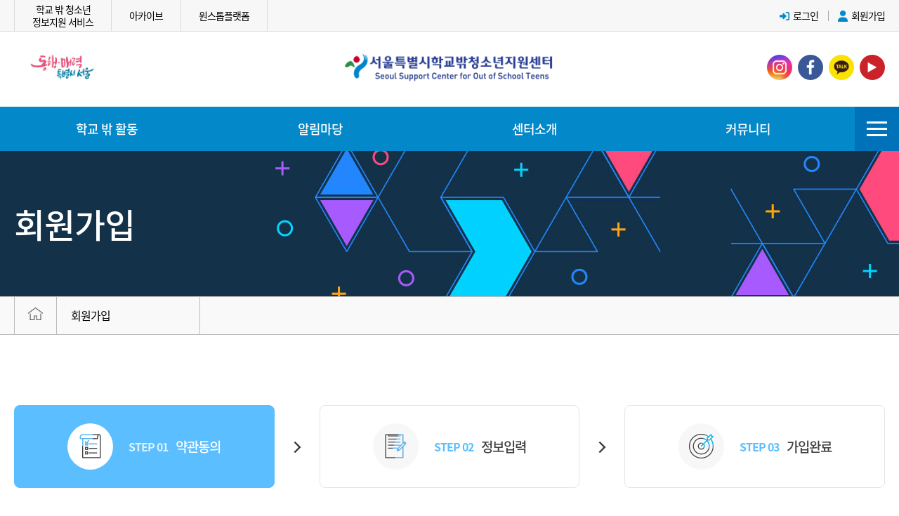

--- FILE ---
content_type: text/html; charset=UTF-8
request_url: https://seoulallnet.org/member/join.php
body_size: 9247
content:
<!DOCTYPE html>
<html lang="ko">

<head>
	<!-- Google tag (gtag.js) -->
	<script async src="https://www.googletagmanager.com/gtag/js?id=G-K9CGR29BPQ"></script>
	<script>
		window.dataLayer = window.dataLayer || [];

		function gtag() {
			dataLayer.push(arguments);
		}
		gtag('js', new Date());

		gtag('config', 'G-K9CGR29BPQ');
	</script>

	<meta charset="UTF-8">
	<meta name="viewport" content="width=device-width, initial-scale=1.0, minimum-scale=1, maximum-scale=2">
	<title>서울특별시학교밖청소년지원센터</title>
	<meta name="description" content="센터 소개, 학교 밖 청소년 종합지원, 배움터 컨설팅, 교사교육, 대안교육활동, 사회자원연계.">

	<!--파비콘-->
	<!-- <link rel="apple-touch-icon" sizes="57x57" href="/images/favi/apple-icon-57x57.png">
	<link rel="apple-touch-icon" sizes="60x60" href="/images/favi/apple-icon-60x60.png">
	<link rel="apple-touch-icon" sizes="72x72" href="/images/favi/apple-icon-72x72.png">
	<link rel="apple-touch-icon" sizes="76x76" href="/images/favi/apple-icon-76x76.png">
	<link rel="apple-touch-icon" sizes="114x114" href="/images/favi/apple-icon-114x114.png">
	<link rel="apple-touch-icon" sizes="120x120" href="/images/favi/apple-icon-120x120.png">
	<link rel="apple-touch-icon" sizes="144x144" href="/images/favi/apple-icon-144x144.png">
	<link rel="apple-touch-icon" sizes="152x152" href="/images/favi/apple-icon-152x152.png">
	<link rel="apple-touch-icon" sizes="180x180" href="/images/favi/apple-icon-180x180.png">
	<link rel="icon" type="image/png" sizes="192x192"  href="/images/favi/android-icon-192x192.png">
	<link rel="icon" type="image/png" sizes="32x32" href="/images/favi/favicon-32x32.png">
	<link rel="icon" type="image/png" sizes="96x96" href="/images/favi/favicon-96x96.png">
	<link rel="icon" type="image/png" sizes="16x16" href="/images/favi/favicon-16x16.png">-->
	<link rel="manifest" href="/images/favi/manifest.json">
	<link rel="icon" type="image/x-icon" href="/images/favi/favicon_new.ico">
	<meta name="msapplication-TileColor" content="#ffffff">
	<meta name="msapplication-TileImage" content="/images/favi/ms-icon-144x144.png">
	<meta name="theme-color" content="#ffffff">

	<meta name="naver-site-verification" content="dd165594382252cc479422454332bb5f939f60a0" />

	<meta property="og:type" content="website">
	<meta property="og:title" content="서울특별시학교밖청소년지원센터">
	<meta property="og:description" content="센터 소개, 학교 밖 청소년 종합지원, 배움터 컨설팅, 교사교육, 대안교육활동, 사회자원연계.">
	<meta property="og:image" content="/images/kakao_thumb.jpg">
	<meta property="og:url" content="https://seoulallnet.org/">

	<meta name="twitter:card" content="summary">
	<meta name="twitter:title" content="서울특별시학교밖청소년지원센터">
	<meta name="twitter:description" content="센터 소개, 학교 밖 청소년 종합지원, 배움터 컨설팅, 교사교육, 대안교육활동, 사회자원연계.">
	<meta name="twitter:image" content="/images/kakao_thumb.jpg">
	<meta name="twitter:domain" content="https://seoulallnet.org/">

	<link rel="stylesheet" type="text/css" href="/css/import.css">

	<script src="/js/jquery-2.2.4.min.js"></script>
	<script src="/js/aos.js"></script>
	<script src="/js/swiper-bundle.min.js"></script>
	<script src="/js/jquery.accordionMenu.js"></script>
	<script src="/js/publish.js"></script>
	<script src="/js/member.js"></script>
</head>

<body ontouchmove>
	<!-- [s] skipnav -->
	<ul class="skipnav">
		<li><a href="#container" title="본문내용 바로가기">본문내용 바로가기</a></li>
		<li><a href="#header" title="헤더 바로가기">헤더 바로가기</a></li>
		<li><a href="#footer" title="푸터 바로가기">푸터 바로가기</a></li>
	</ul>
	<!-- [e] skipnav -->


	<div id="wrap">

		<!-- [s] header -->
		<header id="header">
			<div class="pc_header dv_pc">
				<div class="logo inner">
					<p class="seoul_logo"><a href="https://www.seoul.go.kr/main/index.jsp" target="_blank" title="서울특별시"><img src="/images/seoul_logo.jpg" alt="서울특별시 메인화면 이동"></a></p>
					<h1><a href="/" title="서울특별시학교밖청소년지원센터 메인화면 이동"><img src="/images/logo.png" alt="서울특별시학교밖청소년지원센터 메인화면 이동"></a></h1>
					<ul class="head_sns">
						<li><a href="https://www.instagram.com/seoulallnet/" target="_blank" title="인스타그램"><img src="/images/head_sns01.png" alt="인스타그램 로고"></a></li>
						<li><a href="https://www.facebook.com/seoulallnet1324" target="_blank" title="페이스북"><img src="/images/head_sns02.png" alt="페이스북 로고"></a></li>
						<li><a href="https://pf.kakao.com/_CelKu" target="_blank" title="카카오톡"><img src="/images/head_sns03.png" alt="카카오톡 로고"></a></li>
						<li><a href="https://www.youtube.com/channel/UCO2cL7AJgjywjPuvx0LnUaA" target="_blank" title="유투브"><img src="/images/head_sns04.png" alt="유투브 로고"></a></li>
					</ul>
				</div>
				<div class="head_top">
					<div class="inner">
						<div class="link_btn">
							<a href="https://infra.seoulnet.org/" title="학교 밖 청소년 정보지원 서비스" target="_blank">학교 밖 청소년<br>정보지원 서비스</a><a href="https://archivetest.seoulnet.org/" title="아카이브" target="_blank">아카이브</a><a href="https://onestop.seoulallnet.org/" title="원스톱플랫폼" target="_blank">원스톱플랫폼</a>
						</div>
						<ul>
															<!--로그인 전-->
								<li><a href="/member/login.php" title="로그인"><img src="/images/tnb_01.png" alt="로그인">로그인</a></li>
								<li><a href="/member/join.php" title="회원가입"><img src="/images/tnb_02.png" alt="회원가입">회원가입</a></li>
													</ul>
					</div>
				</div>
				<div class="head_nav">
					<nav id="nav">
						<ul class="pc_dep1">
							<li>
								<a href="/program/business.php" title="학교 밖 활동">학교 밖 활동</a>
								<ul class="pc_dep2">
									<li><a href="/program/business.php" title="사업소개">사업소개</a></li>
									<li><a href="/board/bbs.php?code=program" title="프로그램 모집">프로그램 모집</a></li>
									<li><a href="/program/request.php" title="맞춤 서비스 신청">맞춤 서비스 신청</a></li>
								</ul>
							</li>
							<li>
								<a href="/board/bbs.php?code=notice" title="알림마당">알림마당</a>
								<ul class="pc_dep2">
									<li><a href="/board/bbs.php?code=notice" title="공지사항">공지사항</a></li>
									<li><a href="/board/bbs.php?code=recruit" title="채용공고">채용공고</a></li>
									<li><a href="/board/bbs.php?code=news" title="활동소식">활동소식</a></li>
									<li><a href="/community/rent.php" title="대여안내">대여안내</a></li>
									<li><a href="/introduce/privacy_II.php" title="개인정보보호">개인정보처리방침</a></li>
								</ul>
							</li>
							<li>
								<a href="/introduce/greeting.php" title="센터소개">센터소개</a>
								<ul class="pc_dep2">
									<li><a href="/introduce/greeting.php" title="센터는">센터는</a></li>
									<li><a href="/introduce/staff.php" title="조직도">조직도</a></li>
									<li><a href="/introduce/history.php" title="연혁">연혁</a></li>
									<li><a href="/introduce/identity.php" title="센터상징">센터상징</a></li>
									<li><a href="/introduce/location.php" title="오시는길">오시는길</a></li>
								</ul>
							</li>
							<li>
								<a href="/board/bbs.php?code=freeboard" title="커뮤니티">커뮤니티</a>
								<ul class="pc_dep2">
									<li><a href="/board/bbs.php?code=freeboard" title="자유게시판">자유게시판</a></li>
									<li><a href="/board/bbs.php?code=voice" title="학,청,목">학 · 청 · 목<br>(학교 밖 청소년의 목소리)</a></li>
									<li><a href="/board/bbs.php?code=promotion" title="홍보게시판">홍보게시판</a></li>
									<li><a href="/board/bbs.php?code=press" title="언론보도">언론보도</a></li>
									<li><a href="/board/bbs.php?code=inquiry" title="문의 및 건의">문의 및 건의</a></li>
								</ul>
							</li>
						</ul>
					</nav>
					<div class="all_btn">
						<span></span>
						<span></span>
						<span></span>
					</div>
				</div>
			</div>
			<div class="mob_header">
				<div class="link_btn">
					<a href="https://infra.seoulnet.org/" title="학교 밖 청소년 정보지원 서비스" target="_blank">학교 밖 청소년<br>정보지원 서비스</a><a href="https://archivetest.seoulnet.org/" title="아카이브" target="_blank">아카이브</a><a href="https://onestop.seoulallnet.org/" title="원스톱플랫폼" target="_blank">원스톱플랫폼</a>
				</div>
				<div class="mob_head_top">
					<h2><a href="/" title="서울특별시학교밖청소년지원센터 로고"><img src="/images/logo.png" alt="서울특별시학교밖청소년지원센터 로고"></a></h2>
					<div class="mob_btn">
						<span></span>
						<span></span>
						<span></span>
					</div>
					<div class="mob_btn_close">
						<img src="/images/mob_btn_close.png" alt="모바일 메뉴 닫기 이미지">
					</div>
				</div>
				<div class="mob_menulist">
					<div class="mob_state">
						<ul>
															<!--로그인 전-->
								<li><a href="/member/login.php" title="로그인"><img src="/images/tnb_01.png" alt="로그인">로그인</a></li>
								<li><a href="/member/join.php" title="회원가입"><img src="/images/tnb_02.png" alt="회원가입">회원가입</a></li>
													</ul>
					</div>
					<ul class="accordion">
						<li>
							<a href="#menu01" class="mob_dep1" title="학교 밖 활동">학교 밖 활동</a>
							<ul class="mob_dep2" style="display: none;">
								<li class="dep_2_done"><a href="/program/business.php" title="사업소개">사업소개</a></li>
								<li class="dep_2_done"><a href="/board/bbs.php?code=program" title="프로그램 모집">프로그램 모집</a></li>
								<li class="dep_2_done"><a href="/program/request.php" title="맞춤 서비스 신청">맞춤 서비스 신청</a></li>
							</ul>
						</li>
						<li>
							<a href="#menu01" class="mob_dep1" title="알림마당">알림마당</a>
							<ul class="mob_dep2" style="display: none;">
								<li class="dep_2_done"><a href="/board/bbs.php?code=notice" title="공지사항">공지사항</a></li>
								<li class="dep_2_done"><a href="/board/bbs.php?code=recruit" title="채용공고">채용공고</a></li>
								<li class="dep_2_done"><a href="/board/bbs.php?code=news" title="활동소식">활동소식</a></li>
								<li class="dep_2_done"><a href="/community/rent.php" title="대여안내">대여안내</a></li>
								<li class="dep_2_done"><a href="/introduce/privacy_II.php" title="개인정보보호">개인정보처리방침</a></li>
							</ul>
						</li>
						<li>
							<a href="#menu01" class="mob_dep1" title="센터소개">센터소개</a>
							<ul class="mob_dep2" style="display: none;">
								<li class="dep_2_done"><a href="/introduce/greeting.php" title="센터는">센터는</a></li>
								<li class="dep_2_done"><a href="/introduce/staff.php" title="조직도">조직도</a></li>
								<li class="dep_2_done"><a href="/introduce/history.php" title="연혁">연혁</a></li>
								<li class="dep_2_done"><a href="/introduce/identity.php" title="센터상징">센터상징</a></li>
								<li class="dep_2_done"><a href="/introduce/location.php" title="오시는길">오시는길</a></li>
							</ul>
						</li>
						<li>
							<a href="#menu01" class="mob_dep1" title="커뮤니티">커뮤니티</a>
							<ul class="mob_dep2" style="display: none;">
								<li class="dep_2_done"><a href="/board/bbs.php?code=freeboard" title="자유게시판">자유게시판</a></li>
								<li class="dep_2_done"><a href="/board/bbs.php?code=voice" title="학,청,목">학 · 청 · 목<br>(학교 밖 청소년의 목소리)</a></li>
								<li class="dep_2_done"><a href="/board/bbs.php?code=promotion" title="홍보게시판">홍보게시판</a></li>
								<li class="dep_2_done"><a href="/board/bbs.php?code=press" title="언론보도">언론보도</a></li>
								<li class="dep_2_done"><a href="/board/bbs.php?code=inquiry" title="문의 및 건의">문의 및 건의</a></li>
							</ul>
						</li>
					</ul>
					<script type="text/javascript">
						$(document).ready(function() {
							$('.accordion').accordion();
						});
					</script>
				</div>
			</div>
		</header>
		<div class="bgblack"></div>
		<div class="header_bg"></div>
		<div class="sitemap">
			<p class="top_line"></p>
			<div class="top_btn">
				<h2><a href="/" title="서울특별시학교밖청소년지원센터 로고"><img src="/images/logo.png" alt="서울특별시학교밖청소년지원센터 로고"></a></h2>
				<p class="site_map_close">
					<a href="javascript:void(0);" title="사이트 맵 메뉴 닫기"><img src="/images/site_map_close.png" alt="사이트 맵 메뉴 닫기 이미지"></a>
				</p>
			</div>
			<div class="sitemap_nav">
				<ul>
					<li class="site_tit"><a href="/program/business.php" title="학교 밖 활동">학교 밖 활동</a></li>
					<li><a href="/program/business.php" title="사업소개">사업소개</a></li>
					<li><a href="/board/bbs.php?code=program" title="프로그램 모집">프로그램 모집</a></li>
					<li><a href="/program/request.php" title="맞춤 서비스 신청">맞춤 서비스 신청</a></li>
				</ul>
				<ul>
					<li class="site_tit"><a href="/board/bbs.php?code=notice" title="알림마당">알림마당</a></li>
					<li><a href="/board/bbs.php?code=notice" title="공지사항">공지사항</a></li>
					<li><a href="/board/bbs.php?code=recruit" title="채용공고">채용공고</a></li>
					<li><a href="/board/bbs.php?code=news" title="활동소식">활동소식</a></li>
					<li><a href="/community/rent.php" title="대여안내">대여안내</a></li>
					<li><a href="/introduce/privacy_II.php" title="개인정보보호">개인정보처리방침</a></li>
				</ul>
				<ul>
					<li class="site_tit"><a href="/introduce/greeting.php" title="센터소개">센터소개</a></li>
					<li><a href="/introduce/greeting.php" title="센터는">센터는</a></li>
					<li><a href="/introduce/staff.php" title="조직도">조직도</a></li>
					<li><a href="/introduce/history.php" title="연혁">연혁</a></li>
					<li><a href="/introduce/identity.php" title="센터상징">센터상징</a></li>
					<li><a href="/introduce/location.php" title="오시는길">오시는길</a></li>
				</ul>
				<ul>
					<li class="site_tit"><a href="/board/bbs.php?code=freeboard" title="커뮤니티">커뮤니티</a></li>
					<li><a href="/board/bbs.php?code=freeboard" title="자유게시판">자유게시판</a></li>
					<li><a href="/board/bbs.php?code=voice" title="학,청,목">학 · 청 · 목<br>(학교 밖 청소년의 목소리)</a></li>
					<li><a href="/board/bbs.php?code=promotion" title="홍보게시판">홍보게시판</a></li>
					<li><a href="/board/bbs.php?code=press" title="언론보도">언론보도</a></li>
					<li><a href="/board/bbs.php?code=inquiry" title="문의 및 건의">문의 및 건의</a></li>
				</ul>
			</div>
			<div class="sitemap_footer">
				<div>
					<a href="javascript:void(0);" onclick="popOpen01();" title="이용약관">이용약관</a>
					<a href="/introduce/privacy_II.php" title="개인정보처리방침">개인정보처리방침</a>
					<a href="javascript:void(0);" onclick="popOpen03();" title="이메일무단수집거부">이메일무단수집거부</a>
				</div>
				<p>Copyrights &copy; 서울특별시 학교밖청소년지원센터. All rights reserved.</p>
			</div>
		</div>
		<!-- [s] header -->
	<!-- [s] sub_content -->
		<div class="sub_container">

			<div class="sub_visual sub_bg01">
				<div class="sub_visual_txt inner">
					<p>회원가입</p>
				</div>
			</div>
			<div class="sub_content">
				<div class="sub_location one_menu">
					<div class="inner">
						<ul>
							<li class="location home">
								<a href="/" title="home"><img src="/images/home.png" alt="홈"></a>
							</li>
							<li class="location location1">
								<a id="optionDefault01" href="#none" title="회원가입">회원가입</a>
							</li>
						</ul>
					</div>
				</div>				
				<div class="sub_area sub_bg01">
				<!--
					<div class="sub_title inner" data-aos="fade-up">
						<h3>회원가입</h3>
					</div>
				-->
					<div class="join_area inner"  data-aos="fade-up" data-aos-delay="500">
						<ul class="join_step">
							<li class="on">
								<p><img src="/images/join_step01.png" alt="약관동의 아이콘"></p><span>STEP 01</span><strong>약관동의</strong>
							</li>
							<li>
								<p><img src="/images/join_step02.png" alt="정보입력 아이콘"></p><span>STEP 02</span><strong>정보입력</strong>
							</li>
							<li>
								<p><img src="/images/join_step03.png" alt="가입완료 아이콘"></p><span>STEP 03</span><strong>가입완료</strong>
							</li>
						</ul>
						<form method="post" name="frmAgree">
							<div class="agreement">
								<h3>약관동의 후 회원가입이 가능합니다.</h3>
								<p class="join_all_chk">
									<input class="chk_basic" type="checkbox" name="agreeAll" id="agreeAll" onclick="fnAgreeAll();">
									<label for="agreeAll">모두 동의합니다.</label>
								</p>
								<p class="join_chk">
									<span>
										<input class="chk_basic" type="checkbox"  id="agree1" name="agree1" value="Y">
										<label for="agree1">[필수] 이용약관 동의</label>
									</span>
									<span class="agr_more" onclick="popOpen01();"><img src="/images/agr_btn.png" alt="해당 내용 더보기 버튼"></span>
								</p>
								<p class="join_chk">
									<span>
										<input class="chk_basic" type="checkbox"  id="agree2" name="agree2" value="Y">
										<label for="agree2">[필수] 개인정보 수집 및 이용 동의</label>
									</span>
									<span class="agr_more"  onclick="popOpen02();"><img src="/images/agr_btn.png" alt="해당 내용 더보기 버튼"></span>
								</p>
								<p class="join_chk">
									<span>
										<input class="chk_basic" type="checkbox" id="agree3"  name="agree3" onclick="fnAgreeSms();">
										<label for="agree3">[선택] 마케팅 및 활용동의</label>
									</span>
									<span class="agr_more"  onclick="popOpen04();"><img src="/images/agr_btn.png" alt="해당 내용 더보기 버튼"></span>
								</p>
								<p class="join_sms_chk">
									<input type="checkbox" name="sms_flag" id="sms" value="Y">
									<label for="sms">SMS</label>
									<input type="checkbox" name="email_flag"  id="email" value="Y">
									<label for="email">E-MAIL</label>
								</p>
							</div>
						</form>
						<div class="join_btn">
							<a class="btn_color02" href="/" >취소</a>
							<a class="btn_color01" href="javascript:void(0);" onclick="fnAgree();">다음단계</a>
						</div>
					</div>
				</div>
			</div>

		</div>
	<!-- [e] sub_content -->

	<!-- [s] footer -->
	<footer id="footer">
		<div class="footer_link">
			<div class="inner">
				<p><a href="/introduce/location.php" title="오시는 길">오시는 길</a></p>
				<p><a href="javascript:void(0);" onclick="popOpen01();" title="이용약관">이용약관</a></p>
				<p><a href="/introduce/privacy_II.php" title="개인정보처리방침">개인정보처리방침</a></p>
				<p><a href="javascript:void(0);" onclick="popOpen03();" title="이메일무단수집거부">이메일무단수집거부</a></p>
			</div>
		</div>
		<div class="footer_info">
			<div class="inner">
				<h2><a href="" title="서울특별시학교밖청소년지원센터 하단 로고"><img src="/images/f_logo.png" alt="서울특별시학교밖청소년지원센터 하단 로고"></a></h2>
				<div class="footer_info_box">
					<address>
						<strong>서울특별시학교밖청소년지원센터</strong><br>
						<span>서울특별시 동작구 여의대방로20길 23-1 (우) 07062</span><br>
						<span>TEL : 02)2675-1319</span>
						<span>FAX : 02)2633-1319</span><br class="dv_mob">
						<span>E-mail : webmaster@seoulallnet.org</span><br>
						<span>개인정보 보호책임자 : 남상우</span>
					</address>
					<p class="copyright">
						Copyrights &copy; 서울특별시학교밖청소년지원센터. <br class="dv_mob">All rights reserved.
					</p>
				</div>
			</div>
		</div>
	</footer>
	<!-- [e] footer -->

	<!-- [s] toTop -->
	<div id="toTop">
		<a href="#none" title="페이지 위로 버튼"><img src="/images/page_up.png" alt="페이지 위로"></a>
	</div>
	<!-- [e] toTop -->

	<!-- [s] modal popup -->
	<!-- 이용약관 modal 영역 -->
    <div class="modal_bg modal_bg01"></div>
    <div class="modal_wrap modal_wrap01">
		<div class="mdal_tit">
			<h2>이용약관</h2>
			<img src="/images/madal_close.png" alt="팝업 닫기" onclick="popClose();">
		</div>
		<div class="modal_desc">
			<p class="txt_depth1">※ 서울특별시학교밖청소년지원센터 홈페이지 이용약관은 공정거래위원회에서 심의한 표준약관을 사용하고 있음.<br><br></p>
			
			<p class="txt_depth1">제1조(목적 등)</p>
			<p class="txt_depth2">① 서울특별시학교밖청소년지원센터 서비스 약관(이하 "본 약관")은 이용자가 센터(이하 "센터")에서 제공하는 인터넷 관련 서비스(이하 "서비스")를 이용함에 있어 이용자와 "센터"의 권리·의무 및 책임사항을 규정함을 목적으로 합니다.</p>
			<p class="txt_depth2">② 이용자가 되고자 하는 자가 "센터"가 정한 소정의 절차를 거쳐서 "등록하기" 단추를 누르면 본 약관에 동의하는 것으로 간주합니다. 본 약관에 정하는 이외의 이용자와 "센터"의 권리, 의무 및 책임사항에 관해서는 전기통신사업법 기타 대한민국의 관련 법령과 상관습에 의합니다.<br><br></p>
			
			<p class="txt_depth1">제2조(이용자의 정의)</p>
			<p class="txt_depth2">① 이용자"란 "센터"에 접속하여 본 약관에 따라 "센터" 회원으로 가입하여 "센터"가 제공하는 서비스를 받는 자를 말합니다.<br><br></p>
			
			<p class="txt_depth1">제3조(회원 가입)</p>
			<p class="txt_depth2">① 이용자가 되고자 하는 자는 "센터"가 정한 가입 양식에 따라 회원정보를 기입하고 "등록하기" 단추를 누르는 방법으로 회원 가입을 신청합니다.</p> 
			<p class="txt_depth2">② "센터"는 제1항과 같이 회원으로 가입할 것을 신청한 자가 다음 각 호에 해당하지 않는 한 신청한 자를 회원으로 등록합니다. 
			가입신청자가 본 약관 제6조 제3항에 의하여 이전에 회원자격을 상실한 적이 있는 경우. 다만 제6조 제3항에 의한 회원자격 상실 후 3년이 경과한 자로서 "센터"의 회원재가입 승낙을 얻은 경우에는 예외로 합니다. 
			등록 내용에 허위, 기재누락, 오기가 있는 경우 
			기타 회원으로 등록하는 것이 "센터"의 기술상 현저히 지장이 있다고 판단되는 경우</p> 
			<p class="txt_depth2">③ 회원가입계약의 성립시기는 "센터"의 승낙이 가입신청자에게 도달한 시점으로 합니다.</p> 
			<p class="txt_depth2">④ 회원은 제1항의 회원정보 기재 내용에 변경이 발생한 경우, 즉시 변경사항을 정정하여 기재하여야 합니다.<br><br></p>

			<p class="txt_depth1">제4조(서비스의 제공 및 변경) </p> 

			<p class="txt_depth2">① "센터"는 다음과 같은 업무를 수행합니다.</p>  
			<p class="txt_depth3">1. 컨텐츠 및 정보 제공</p>  
			<p class="txt_depth3">2. 기타 "센터"가 정하는 업무 </p>  
			<p class="txt_depth2">② "센터"는 내용 또는 기술적 사양의 변경 등의 경우에는 장차 체결되는 계약에 의해 제공할 재화·용역의 내용을 변경할 수 있습니다. 이 경우에는 변경된 내용 및 제공일자를 명시하여 현재의 내용을 게시한 곳에 그 제공일자 이전 7일부터 공지합니다.<br><br></p> 

			<p class="txt_depth1">제5조(서비스의 중단)</p> 

			<p class="txt_depth2">① "센터"는 컴퓨터 등 정보통신설비의 보수점검·교체 및 고장, 통신의 두절 등의 사유가 발생한 경우에는 서비스의 제공을 일시적으로 중단할 수 있고, 새로운 서비스로의 교체 기타 "센터"가 적절하다고 판단하는 사유에 기하여 현재 제공되는 서비스를 완전히 중단할 수 있습니다. </p> 
			<p class="txt_depth2">② 제1항에 의한 서비스 중단의 경우에는 "센터"는 제7조 제2항에서 정한 방법으로 이용자에게 통지합니다. 다만, "센터"가 통제할 수 없는 사유로 인한 서비스의 중단(시스템 관리자의 고의, 과실이 없는 디스크 장애, 시스템 다운 등)으로 인하여 사전 통지가 불가능한 경우에는 그러하지 아니합니다.<br><br></p> 

			<p class="txt_depth1">제6조(이용자 탈퇴 및 자격 상실 등)</p> 

			<p class="txt_depth2">① 이용자는 "센터"에 언제든지 자신의 회원 등록을 말소해 줄 것(이용자 탈퇴)을 요청할 수 있으며 "센터"는 위 요청을 받은 즉시 해당 이용자의 회원 등록 말소를 위한 절차를 밟습니다.</p> 
			<p class="txt_depth2">② 이용자가 다음 각 호의 사유에 해당하는 경우, "센터"는 이용자의 회원자격을 적절한 방법으로 제한 및 정지, 상실시킬 수 있습니다. <br>
			가입 신청 시에 허위 내용을 등록한 경우 <br>
			다른 사람의 "서비스" 이용을 방해하거나 그 정보를 도용하는 등 전자거래질서를 위협하는 경우 <br>
			"서비스"를 이용하여 법령과 본 약관이 금지하거나 공서양속에 반하는 행위를 하는 경우 </p>
			<p class="txt_depth2">③ "센터"가 이용자의 회원자격을 상실시키기로 결정한 경우에는 회원등록을 말소합니다. 이 경우 이용자인 회원에게 회원등록 말소 전에 이를 통지하고, 말소통지를 받은 날로부터 30일 이내에 소명할 기회를 부여합니다.<br><br></p>

			<p class="txt_depth1">제7조(이용자에 대한 통지)</p> 

			<p class="txt_depth2">① "센터"가 특정 이용자에 대한 통지를 하는 경우 "센터"가 부여한 메일주소로 할 수 있습니다. </p> 
			<p class="txt_depth2">② "센터"가 불특정다수 이용자에 대한 통지를 하는 경우 7일이상 "센터" 게시판에 게시함으로써 개별 통지에 갈음할 수 있습니다. <br><br></p>

			<p class="txt_depth1">제8조(이용자의 개인정보보호)</p> 

			<p class="txt_depth2">① "센터"는 맞춤서비스 제공을 목적으로, 이용자가 "센터"회원으로 가입하는 시점에서, 이름, 성별, 주소, 연락처, 생년월일을 필수적인 개인정보로 수집합니다. (2005년 7월 18일자 신설) </p> 
			<p class="txt_depth2">② "센터"는 관련법령이 정하는 바에 따라서 이용자 등록정보를 포함한 이용자의 개인정보를 보호하기 위하여 노력합니다. 이용자의 개인정보보호에 관해서는 관련법령 및 "센터"가 정하는 "개인정보취급방침"에 정한 바에 의합니다.<br><br></p>

			<p class="txt_depth1">제9조("센터"의 의무)</p> 

			<p class="txt_depth2">① "센터"는 법령과 본 약관이 금지하거나 공서양속에 반하는 행위를 하지 않으며 본 약관이 정하는 바에 따라 지속적이고, 안정적으로 서비스를 제공하기 위해서 노력합니다. </p> 
			<p class="txt_depth2">② "센터"는 이용자가 안전하게 인터넷 서비스를 이용할 수 있도록 이용자의 개인정보(신용정보 포함)를 보호 조치합니다. </p> 
			<p class="txt_depth2">③ "센터"는 이용자가 원하지 않는 영리목적의 광고성 전자우편을 발송하지 않습니다. <br><br></p>

			<p class="txt_depth1">제10조(이용자의 ID 및 비밀번호에 대한 의무)</p> 

			<p class="txt_depth2">① "센터"가 관계법령, "개인정보취급방침"에 의해서 그 책임을 지는 경우를 제외하고, 자신의 ID와 비밀번호에 관한 관리책임은 각 이용자에게 있습니다. </p> 
			<p class="txt_depth2">② 이용자는 자신의 ID 및 비밀번호를 제3자에게 이용하게 해서는 안됩니다. </p> 
			<p class="txt_depth2">③ 이용자는 자신의 ID 및 비밀번호를 도난당하거나 제3자가 사용하고 있음을 인지한 경우에는 바로 "센터"에 통보하고 "센터"의 안내가 있는 경우에는 그에 따라야 합니다. <br><br></p>

			<p class="txt_depth1">제11조(이용자의 의무)</p> 

			<p class="txt_depth2">① 이용자는 다음 각 호의 행위를 하여서는 안됩니다. <br>
			회원가입신청 또는 변경시 허위내용을 등록하는 행위 <br>
			"센터"에 게시된 정보를 변경하는 행위 <br>
			"센터" 기타 제3자의 인격권 또는 지적재산권을 침해하거나 업무를 방해하는 행위 <br>
			다른 회원의 ID를 도용하는 행위 <br>
			다른 이용자에 대한 개인정보를 그 동의 없이 수집,저장,공개하는 행위 <br>
			"센터"가 제공하는 서비스에 정한 약관 기타 서비스 이용에 관한 규정을 위반하는 행위 </p> 
			<p class="txt_depth2">② 제1항에 해당하는 행위를 한 이용자가 있을 경우 "센터"는 본 약관 제6조 제2, 3항에서 정한 바에 따라 이용자의 회원자격을 적절한 방법으로 제한 및 정지, 상실시킬 수 있습니다.</p> 
			<p class="txt_depth2">③ 이용자는 그 귀책사유로 인하여 "센터"나 다른 이용자가 입은 손해를 배상할 책임이 있습니다.</p> 
			<p class="txt_depth2">④ 민법상 미성년자인 이용자가 유료 콘텐츠 이용을 위해 결제하고자 할 경우 미성년자인 이용자는 법정대리인의 사전 동의를 얻어야 합니다<br><br></p>

			<p class="txt_depth1">제12조(게시물의 관리)</p> 

			<p class="txt_depth2">① 게시물이라 함은 게시판에 이용자가 올린 글, 질문과 대답 등을 포함합니다. </p>
			<p class="txt_depth2">② 이용자가 게시하는 정보 ( 및 질문과 답변 ) 등으로 인해 발생하는 손실이나<br>
			문제는 전적으로 이용자 개인의 판단에 따른 책임이며, "센터"의 고의가 아닌 한, <br>
			"센터"는 이에 대하여 책임지지 않습니다. </p>
			<p class="txt_depth2">③ 이용자는 공공질서나 미풍양속에 위배되는 내용과 타인의 저작권을 포함한 지적재산권 및 기타 권리를 침해하는 내용물에 대하여는 등록할 수 없으며, 만일 이와 같은 내용의 게시물로 인해 발생하는 결과에 대한 모든 책임은 이용자 본인에게 있습니다. </p>
			<p class="txt_depth2">④ 이용자의 공개게시물의 내용이 다음 각 호에 해당하는 경우 "센터"는 이용자에게 사전 통지 없이 해당 공개게시물을 삭제할 수 있고, 해당 이용자의 회원 자격을 제한, 정지 또는 상실시킬 수 있습니다. <br>
			다른 이용자 또는 제3자를 비방하거나 중상 모략으로 명예를 손상시키는 내용 <br>
			공서양속에 위반되는 내용의 정보, 문장, 도형 등을 유포하는 내용 <br>
			범죄행위와 관련이 있다고 판단되는 내용 <br>
			다른 이용자 또는 제3자의 저작권 등 기타 권리를 침해하는 내용<br>
			게시물 원칙에 어긋나거나, 게시판 성격에 부합하지 않는 내용<br>
			기타 관계 법령에 위배된다고 판단되는 내용 <br>
			종교적, 정치적 분쟁을 야기하는 내용으로서, 이러한 분쟁으로 인하여 센터의 업무가 방해되거나 방해되리라고 판단되는 경우</p>
			<p class="txt_depth2">⑤ 이용자의 공개게시물로 인한 법률상 이익 침해를 근거로, 다른 이용자 또는 제3자가 이용자를 대상으로 하여 민형사상의 법적 조치를 취하거나 또는 관련된 게시물의 삭제를 요청해오는 경우, "센터"는 동 법적 조치의 결과 또는 심사결과가 있을 때까지 관련 게시물에 대한 접근을 잠정적으로 제한할 수 있습니다. <br><br></p>

			<p class="txt_depth1">제13조(저작권의 귀속 및 이용제한)</p> 

			<p class="txt_depth2">① "센터"가 작성한 저작물에 대한 저작권 기타 지적재산권은 "센터"에 귀속합니다. </p>
			<p class="txt_depth2">② 이용자는 "센터"을 이용함으로써 얻은 정보를 "센터"의 사전승낙 없이 복제, 전송, 출판, 배포, 방송 기타 방법에 의하여 영리목적으로 이용하거나 제3자에게 이용하게 하여서는 안됩니다. <br><br></p>

			<p class="txt_depth1">제14조(약관의 개정)</p> 

			<p class="txt_depth2">① "센터"는 약관의규제등에관한법률, 전자거래기본법, 전자서명법, 정보통신망이용촉진등에관한법률 등 관련법을 위배하지 않는 범위에서 본 약관을 개정할 수 있습니다. </p>
			<p class="txt_depth2">② 다만, 개정 내용이 "이용자"에게 불리할 경우에는 적용일자 삼십(30)일 이전부터 적용일자 전일까지 공지합니다. <br><br></p>

			<p class="txt_depth1">제15조(재판권 및 준거법) </p> 

			<p class="txt_depth2">① "센터"와 이용자간에 발생한 전자거래 분쟁에 관한 소송은 민사소송법상의 관할법원에 제기합니다. </p>
			<p class="txt_depth2">② "센터"와 이용자간에 제기된 전자거래 소송에는 한국법을 적용합니다.  </p>
		</div>
	</div>
	<!-- 개인정보처리방침 modal 영역 -->
    <div class="modal_bg modal_bg02"></div>
    <div class="modal_wrap modal_wrap02">
		<div class="mdal_tit">
			<h2>개인정보처리방침</h2>
			<img src="/images/madal_close.png" alt="팝업 닫기" onclick="popClose();">
		</div>
		<div class="modal_desc">
			<p>개인정보 수집·이용 및 제3자 제공 동의<br><br></p>
			
			<p>가입정보에 대한 선택정보를 입력하지 않은 경우에도 서비스 이용에는 제한이 없습니다.<br><br></p>
			<p class="txt_depth3">1. 개인정보의 이용 목적 : 학교 밖 청소년 지원 서비스 안내, 사업실적보고, 만족도조사</p>  
			<p class="txt_depth3">2. 수집하는 개인정보 : 성명, 성별, 생년월일, 휴대폰번호, 연락처(유선), 주소, e-mail, 학교 재학여부</p>  
			<p class="txt_depth3">3. 개인정보를 제공받는 자 : 서울특별시, 서울특별시학교밖청소년지원센터, 만족도조사기관</p>  
			<p class="txt_depth3">4. 개인정보 보유·이용기간 : 회원 탈퇴 시까지</p>  
			<p class="txt_depth3">5. 개인정보 이용에 동의하지 않을 경우, 회원가입을 진행하실 수 없습니다.<br><br></p>
			<p>서울특별시학교밖청소년지원센터장은 정보주체의 동의, 법률의 특별한 규정 등 개인정보 보호법 제17조 및 제18조에 해당하는 경우에만 개인정보를 제 3자에게 제공합니다.</p>
			<p>위의 개인정보취급방침을 읽어보시고 동의여부를 결정하시기 바랍니다.  </p>
		</div>
	</div>
	<!-- 이메일주소 무단 수집 거부 modal 영역 -->
    <div class="modal_bg modal_bg03"></div>
    <div class="modal_wrap modal_wrap03">
		<div class="mdal_tit">
			<h2>이메일주소 무단 수집 거부</h2>
			<img src="/images/madal_close.png" alt="팝업 닫기" onclick="popClose();">
		</div>
		<div class="modal_desc">
			<p>홈페이지에 게시된 이메일 주소가 전자우편 수집 프로그램이나 그 밖의 기술적 장치를 이용하여 무단으로 수집되는 것을 거부하며, 홈페이지 운영자 또는 관리자의 사전 동의 없이 이메일 주소 무단 수집행위는 불법행위입니다.</p>
			
			<p>이를 위반시 “정보통신망 이용촉진 및 정보보호등에 관한 법률”과 “개인정보보호법”에 의해 처벌 받을 수 있습니다.<br><br></p>
			<p>
				이메일주소 무단수입으로 인한 피해 신고<br>
				정보보안담당자 및 홈페이지관리자: 노찬호(070-7710-8563, chanho6647@seoulallnet.org)<br>
				한국인터넷진흥원 불법스팸대응센터: 국번없이 118번
			</p>
		</div>
	</div>
	<!-- 마케팅 및 활용동의 modal 영역 -->
    <div class="modal_bg modal_bg04"></div>
    <div class="modal_wrap modal_wrap04">
		<div class="mdal_tit">
			<h2>마케팅 및 활용동의</h2>
			<img src="/images/madal_close.png" alt="팝업 닫기" onclick="popClose();">
		</div>
		<div class="modal_desc">
			<table summary="마케팅 및 활용동의 테이블">
				<caption class="hidden">마케팅 및 활용동의</caption>
				<colgroup>
					<col style="width:30%;">
					<col style="width:18%;">
					<col style="width:*%;">
				</colgroup>
				<thead>
					<tr>
						<th scope="col">수집 및 이용목적</th>
						<th scope="col">수집항목</th>
						<th scope="col">보유/이용기간</th>
					</tr>
				</thead>
				<tbody>
					<tr>
						<td>
							<p>맞춤정보제공</p>
							<p>맞춤 회원 서비스 제공</p>
							<p>이벤트 참여</p>
							<p>마케팅</p>
						</td>
						<td>
							<p>휴대폰 번호, 이메일</p>
						</td>
						<td>
							<p>동의 철회 시 이용 중단 및 회원탈퇴 시 즉시 파기</p>
						</td>
					<tr>
				</tbody>
			</table>
		</div>
	</div>
	<!-- [e] modal popup -->

	</div>
	<script>
		AOS.init({
			duration: 1000,
			once: true
		});
	</script>
	<iframe name="hiddenFrame" id="hiddenFrame" style="display:none;"></iframe>
	</body>

	</html>

--- FILE ---
content_type: text/css
request_url: https://seoulallnet.org/css/layout_767.css
body_size: 456
content:
@media only screen and (max-width:767px){
	.main_pop{width: calc(100% - 20px);max-width: 480px;}
	.sub_location .inner > ul .location{width: 50%;}
	.sub_location.one_menu .inner > ul .location{width: 100%;}
	.sub_location .inner > ul .location.home{display:none;}
	.sub_location .inner > ul .location.location2{width: 50%;}
	.sub_location.guide_location .inner > ul .location.location2{width: 50%;}
	.sub_location.guide_location .inner > ul .location.location2 a {width: 100%;}
	.sub_location.guide_location .inner > ul .location.location2 a.voice_menu{width: 100%;}
	.sub_location.guide_location .inner > ul .location.location2 a br, .sub_location.guide_location .inner > ul .location.location2 a span{display:none;}

	.request .agr_box .agr_desc{height: 130px;overflow-y: scroll;}
	.request .agr_box .agr_desc .agree_num {line-height: 24px;}
	.request .agr_box .agr_desc .agree_num span{line-height: 24px;}
	.gallery_list li{width: calc(50% - 5px);margin-top: 10px !important;margin-left: 10px !important;}
	.gallery_list li:nth-child(-n+3){margin-top:10px !important;}
	.gallery_list li:nth-child(3n+1){margin-left:10px !important;}
	.gallery_list li:nth-child(-n+2){margin-top:0 !important;}
	.gallery_list li:nth-child(2n+1){margin-left:0 !important;}
	.staff .staff_call{margin-bottom: 0; display: flex; flex-direction: column;}
	.staff .staff_call span{margin-bottom: 10px;}

}
@media only screen and (max-width:480px){
	#footer .footer_link .inner{flex-wrap: wrap;}
	#footer .footer_link p{line-height: 20px;}


}


--- FILE ---
content_type: application/javascript
request_url: https://seoulallnet.org/js/publish.js
body_size: 2109
content:
$(document).ready(function(){


///////////////////////////////////////////////////////////////////////////////////////
/*PC메뉴 제어*/

	function menuAct(_menuOver){
		if(_menuOver == true){			
			 $('.pc_dep2').stop().slideDown(200);
			 $('.header_bg').stop().slideDown(200);
			 $('.bgblack').addClass("on");
		}else{
			$('.pc_dep2').stop().slideUp(200);
			$('.header_bg').stop().slideUp(200);
			 $('.bgblack').removeClass("on");
		}
	}

    function subMenuAct(_menuOver){
		if(_menuOver == true){			
			 $('.pc_dep2').stop().slideDown(200);
			 $('.header_bg').stop().slideDown(200);
			 $('.bgblack').addClass("on");
		}else{
			$('.pc_dep2').stop().slideUp(200);
			$('.header_bg').stop().slideUp(200);
			 $('.bgblack').removeClass("on");
		}
	}

	$('.pc_dep1').mouseenter(function() {
		menuAct(true);
    })
	$('.pc_dep1').mouseleave(function () {
		menuAct(false);
	})


	$('.header_bg').mouseenter(function() {
		menuAct(true);
    })
	$('.header_bg').mouseenter(function() {
		menuAct(false);
    })

///////////////////////////////////////////////////////////////////////////////////////
/* 모바일 메뉴 */

	$(".mob_btn").on("click", function() {
		$(this).addClass("on");
		$(".mob_btn_close").removeClass("on");
		$(".mob_menulist").addClass("on");
		$(".mob_btn_close").addClass("on");
		$('html, body').addClass("hide");
	});

	$(".mob_btn_close").on("click", function() {
		$(this).removeClass("on");
		$(".mob_btn").removeClass("on");
		$(".mob_menulist").removeClass("on");
		$(".mob_btn_close").removeClass("on");
		$('html, body').removeClass("hide");
	});

	$(".mob_header .accordion > li").on("click", function() {
		$(this).siblings().removeClass("on");
		$(this).toggleClass("on");
	});

///////////////////////////////////////////////////////////////////////////////////////
/*사이트맵 제어*/
	$('.sitemap_nav ul').mouseenter(function() {
		$(this).find(".site_tit").addClass("on");
    });

	$('.sitemap_nav ul').mouseleave(function() {
		$(this).find(".site_tit").removeClass("on");
    });
	$(".all_btn").on("click", function() {
		$(".sitemap").show();
		$("html").addClass("hide");
	});

	$(".site_map_close").on("click", function() {
		$(".sitemap").hide();
		$("html").removeClass("hide");
	});

///////////////////////////////////////////////////////////////////////////////////////
/* top 버튼 */
	$(window).scroll(function(event){
		var height = $(document).scrollTop();
		if( height > 100){
			$('#toTop').addClass('on');
		}else{
			$('#toTop').removeClass('on');
		};
	});
	$('#toTop').click(function(){
		$("html, body").animate({ scrollTop:0}, 600);
		return false;
	});

///////////////////////////////////////////////////////////////////////////////////////
/* 서브 메뉴 */
	$(".location").mouseenter(function() {
		$(this).find(".location_2dep").stop().slideDown(200);

	});

	$('.location').mouseleave(function () {
		$(this).find(".location_2dep").stop().slideUp(200);
	});


///////////////////////////////////////////////////////////////////////////////////////
/* 메인 팝업 슬라이드 */
  var popup = new Swiper(".main_pop .swiper-container", {
	slidesPerView: 1,
	centeredSlides: true,
	autoplay: {
	  delay: 4000,
	  disableOnInteraction: false,
	},
		 		 /*
	loop: true,*/
	pagination: {
	  el: ".main_pop .paging_bullets",
	  clickable: true,
	  
	},

	navigation: {
	  nextEl: ".main_pop .swiper-button-next",
	  prevEl: ".main_pop .swiper-button-prev",
	},
  });


	$(".guide_btn").on("click", function() {
		$(".main_pop").addClass("on");
		$(".bgblack").addClass("on");
		$("html").addClass("hide");
	});
	$(".pop_close").on("click", function() {
		$(".main_pop").removeClass("on");
		$(".bgblack").removeClass("on");
		$("html").removeClass("hide");
	});



///////////////////////////////////////////////////////////////////////////////////////
/* 메인 비쥬얼 슬라이드 */
  var main = new Swiper(".main_visual .swiper-container", {
	slidesPerView: 1,
	centeredSlides: true,
	autoplay: {
	  delay: 4000,
	  disableOnInteraction: false,
	},
	loop: true,
	pagination: {
	  el: ".main_visual .swiper-pagination",
	  clickable: true,
	},
	navigation: {
	  nextEl: ".main_visual .swiper-button-next",
	  prevEl: ".main_visual .swiper-button-prev",
	},
  });

///////////////////////////////////////////////////////////////////////////////////////
/* 메인 팝업 리사이즈 */
var ww = $(window).width();
var mySwiper = undefined;
var mobPop = undefined;

function initSwiper02() {

  if (ww < 1008) {
	  if (document.getElementsByClassName('main_pop on').length) {
		$(".bgblack").addClass("on");
  }



  } else if (ww >= 1008) {
		$(".bgblack").removeClass("on");
  }
}

initSwiper02();



///////////////////////////////////////////////////////////////////////////////////////
/* 메인 주요서비스 슬라이드 */

function initSwiper() {

  if (ww < 1008 && mySwiper == undefined) {
    mySwiper = new Swiper(".ser_area.swiper-container", {
      slidesPerView: 2,
	  slidesPerGroup:2,
	  spaceBetween: 10,
      simulateTouch: true,
      autoplay: {
        delay: 4000,
        disableOnInteraction: false,
      },
	  loop:true,
		pagination: {
		  el: ".ser_area .swiper-pagination",
		  clickable: true,
		},
	  breakpoints: {
		767: {
		  slidesPerView: 3
		},
		1024: {
		  slidesPerView: 6,
		  spaceBetween: 10,
		}
	  },

    });
  } else if (ww >= 1008 && mySwiper != undefined) {
    mySwiper.destroy();
    mySwiper = undefined;
  }
}

initSwiper();

$(window).on('resize', function () {
  ww = $(window).width();
	  if (document.getElementsByClassName('ser_area swiper-container').length) {
	console.log("is Class");
	 initSwiper();
  }

	initSwiper02();
  //initSwiper02();
  //initSwiper03();
});



///////////////////////////////////////////////////////////////////////////////////////
/* 메인 활동소식 */
  var news = new Swiper(".news .swiper-container", {
	slidesPerView: 2,
	spaceBetween: 10,
	autoplay: {
	  delay: 4000,
	  disableOnInteraction: false,
	},
	loop: true,
	pagination: {
	  el: ".news .swiper-pagination",
	  clickable: true,
	},

	navigation: {
	  nextEl: ".news .swiper-button-next",
	  prevEl: ".news .swiper-button-prev",
	},
	breakpoints: {
		767: {
			slidesPerView: 3,
			spaceBetween: 31
		},
		1024: {
			slidesPerView: 3,
			spaceBetween: 31,
		}
	},


  });

///////////////////////////////////////////////////////////////////////////////////////
/* 메인 파트너 */
  var partner = new Swiper(".partners .swiper-container", {
	slidesPerView: 2,
	spaceBetween: 10,
	autoplay: {
	  delay: 4000,
	  disableOnInteraction: false,
	},
	loop: true,
	pagination: {
	  el: ".partners .swiper-pagination",
	  clickable: true,
	},
	breakpoints: {
		767: {
		slidesPerView: 4,
		spaceBetween: 20,
		},
		1024: {
		slidesPerView: 5,
		spaceBetween: 20,
		}
	},
  });


/*회원가입 약관동의 마케팅 활용동의 선택*/
	$(".join_sms_chk input:checkbox").on("click", function() {
		if ($("input[name=sms]:checkbox" ).is( ":checked")){
			$( "input[name=agree3]:checkbox" ).prop('checked', true); 
		} else if ($("input[name=email]:checkbox" ).is( ":checked")){
			$( "input[name=agree3]:checkbox" ).prop('checked', true); 
		} else {
			$( "input[name=agree3]:checkbox" ).prop('checked', false); 
		}
	});

/*회원가입 약관동의 하위 세개 체크일 시, 모두 동의 체크*/
	$(".join_chk input").on("click", function() {
		if ($(".join_chk input[name=agree1]:checkbox" ).is( ":checked") && $(".join_chk input[name=agree2]:checkbox" ).is( ":checked") && $(".join_chk input[name=agree3]:checkbox" ).is( ":checked")){
			$( "input[name=agreeAll]:checkbox" ).prop('checked', true); 

		} else {
			$( "input[name=agreeAll]:checkbox" ).prop('checked', false); 
		}
	});





});


///////////////////////////////////////////////////////////////////////////////////////
/* 회원가입 약관동의 */

	/*모두 동의 체크*/
	function fnAgreeAll() {
		
		if (document.frmAgree.agreeAll.checked == true) {
			document.frmAgree.agree1.checked = true;
			document.frmAgree.agree2.checked = true;
			document.frmAgree.agree3.checked = true;
			document.frmAgree.email.checked = true;
			document.frmAgree.sms.checked = true;

		} else {
			document.frmAgree.agree1.checked = false;
			document.frmAgree.agree2.checked = false;
			document.frmAgree.agree3.checked = false;
			document.frmAgree.email.checked = false;
			document.frmAgree.sms.checked = false;
		}

	}

	/*마케팅 및 활용 동의 시 sms,email 체크*/
	function fnAgreeSms() {

		if (document.frmAgree.agree3.checked == true) {
			document.frmAgree.email.checked = true;
			document.frmAgree.sms.checked = true;

		} else {
			document.frmAgree.email.checked = false;
			document.frmAgree.sms.checked = false;
		}

	}

	/*회원가입 약관 및 홈페이지 하단 약관들 팝업*/

	function popOpen01() {

		var modalPop01 = $('.modal_wrap.modal_wrap01');
		var modalBg01 = $('.modal_bg.modal_bg01');

		$(modalPop01).show();
		$(modalBg01).show();

	}
	function popOpen02() {

		var modalPop02 = $('.modal_wrap.modal_wrap02');
		var modalBg02 = $('.modal_bg.modal_bg02');

		$(modalPop02).show();
		$(modalBg02).show();

	}
	function popOpen03() {

		var modalPop03 = $('.modal_wrap.modal_wrap03');
		var modalBg03 = $('.modal_bg.modal_bg03');

		$(modalPop03).show();
		$(modalBg03).show();

	}

	function popOpen04() {

		var modalPop04 = $('.modal_wrap.modal_wrap04');
		var modalBg04 = $('.modal_bg.modal_bg04');

		$(modalPop04).show();
		$(modalBg04).show();

	}


	function popClose() {

		var modalPop = $('.modal_wrap');
		var modalBg = $('.modal_bg');

		$(modalPop).hide();
		$(modalBg).hide();

	}



